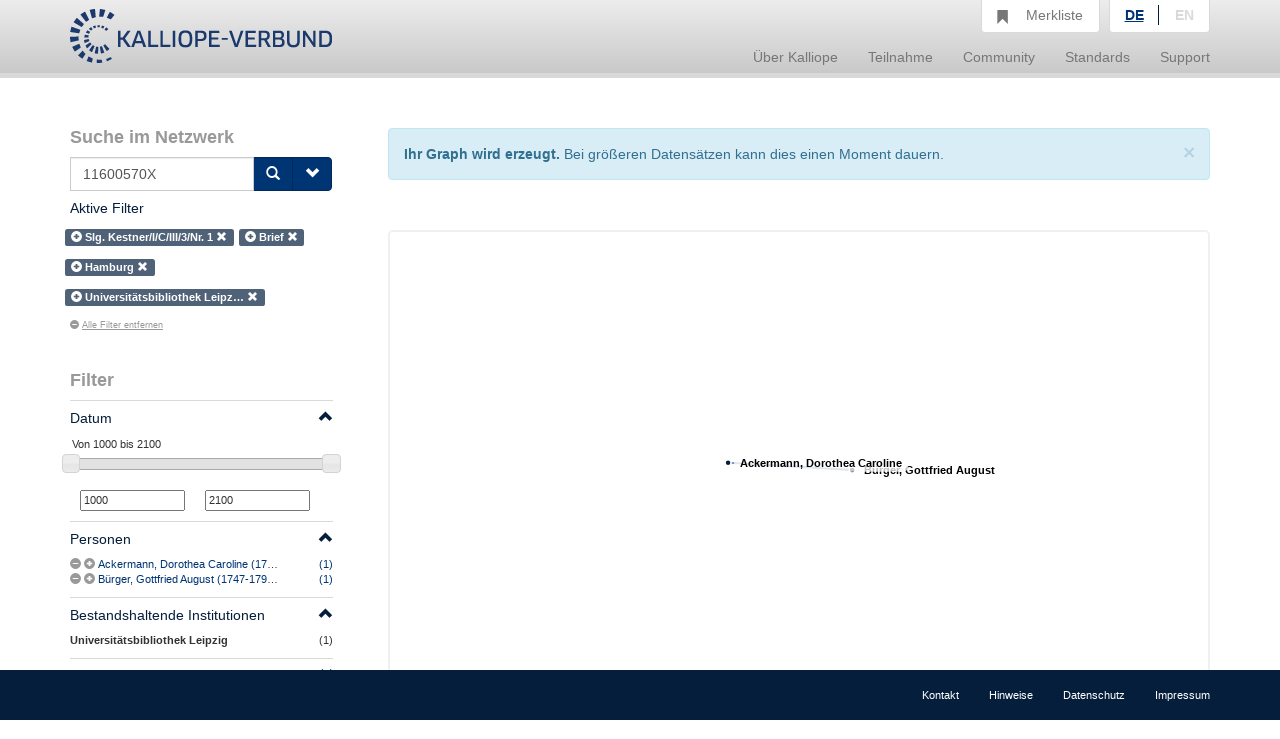

--- FILE ---
content_type: text/html;charset=UTF-8
request_url: https://kalliope-verbund.info/de/graph?q=11600570X&fq=ead.unitid.index%3A%28%22Slg.%20Kestner%2FI%2FC%2FIII%2F3%2FNr.%201%22%29&fq=ead.genre.index%3A%28%22Brief%22%29&fq=gi.places.index%3A%28%22Hamburg%22%29&lang=de&fq=ead.repository.index%3A%28%22Universit%C3%A4tsbibliothek%20Leipzig%22%29&lastparam=true
body_size: 4058
content:
<!DOCTYPE HTML>
<html xmlns="http://www.w3.org/1999/xhtml"
      lang="de">



<script type="text/javascript">window["_gaUserPrefs"] = {
  ioo: function () {
    return true;
  }
}</script>

<head>

  
  

  <title>Kalliope | Verbundkatalog für Archiv- und archivähnliche Bestände und nationales Nachweisinstrument für Nachlässe und Autographen</title>

  <meta charset="UTF-8"/>
  <meta name="lang" content="de">
  <meta name="description" content="Kalliope ist ein Verbund für die Erschließung von Archiv- und archivähnlichen Beständen und nationales Nachweisinstrument für Nachlässe und Autographen. Der Aufbau des Verbunds erfolgte durch die Staatsbibliothek zu Berlin - Preußischer Kulturbesitz (SBB-PK) mit Unterstützung der Deutschen Forschungsgemeinschaft (DFG) 2001." />

  <link rel="stylesheet" href="/css/bootstrap.css"/>
  <link rel="stylesheet" href="/css/kopac_style.css"/>
  <link rel="stylesheet" href="/css/jquery-ui.css"/>
  <link rel="stylesheet" href="/css/findingaid.css"/>
  

  <link rel="shortcut icon" href="/img/favicon.ico" type="image/vnd.microsoft.icon" />

  <script src="/js/jquery-1.10.2.min.js"></script>
  <script src="/js/jquery-ui.js"></script>
  <script src="/js/kopac.js"></script>

  <style>
    .container > .neos-contentcollection > .container {
      padding-left: 0 !Important;
      padding-right: 30px !Important;
    }
  </style>

</head>

<body>

<div id="wrapper">

  <div id="main-wrapper">

    <div id="main-menu"
class="navbar navbar-default navbar-static-top"
role="navigation">

  
  <div class="container">

    <div class="navbar-header">

      <button type="button"
              class="navbar-toggle"
              data-toggle="collapse"
              data-target=".navbar-collapse">
        <span class="sr-only">Navigation umschalten</span>
        <span class="icon-bar"></span>
        <span class="icon-bar"></span>
        <span class="icon-bar"></span>
      </button>

      <a href="/de/index.html"><div id="kopaclogo"><img src="/img/kopac-logo.png"/></div></a>

    </div>

    <div class="navbar-collapse collapse" role="navigation">

      <ul class="nav navbar-nav navbar-right">

        <li class="dropdown">
          <a data-toggle="dropdown" class="dropdown-toggle" href="/de/ueber-kalliope/historie.html"><span>Über Kalliope</span></a>
          <ul class="dropdown-menu">
            <li><a href="/de/ueber-kalliope/historie.html"><span>Historie</span></a></li>
            <li><a href="/de/ueber-kalliope/tourdhorizon.html"><span>Tour d&#39;Horizon</span></a></li>
          </ul>
        </li>

        <li class="dropdown">
          <a data-toggle="dropdown" class="dropdown-toggle" href="/de/Teilnahme/Kalliope-Verbund.html"><span>Teilnahme</span></a>
          <ul class="dropdown-menu">
            <li><a href="/de/Teilnahme/Kalliope-Verbund.html"><span>Kalliope-Verbund</span></a></li>
            <li><a href="/de/Teilnahme/datenbereitstellung.html"><span>Datenbereitstellung</span></a></li>
            <li><a href="/de/Teilnahme/zdn.html"><span>Nachlässe melden</span></a></li>
          </ul>
        </li>

        <li class="dropdown">
          <a data-toggle="dropdown" class="dropdown-toggle" href="/de/community/onlineangebote.html"><span>Community</span></a>
          <ul class="dropdown-menu">
            <li><a href="/de/community/onlineangebote.html"><span>Onlineangebote</span></a></li>
          </ul>
        </li>

        <li class="dropdown">
          <a data-toggle="dropdown" class="dropdown-toggle" href="/de/standards/normdaten.html"><span>Standards</span></a>
          <ul class="dropdown-menu">
            <li><a href="/de/standards/normdaten.html"><span>Normdaten</span></a></li>
            <li><a href="/de/standards/regelwerke.html"><span>Regelwerke</span></a></li>
            <li><a href="/de/standards/datenformate.html"><span>Datenformate</span></a></li>
          </ul>
        </li>

        <li class="dropdown">
          <a data-toggle="dropdown" class="dropdown-toggle" href="/de/support/cql.html"><span>Support</span></a>
          <ul class="dropdown-menu">
            <li><a href="/de/support/cql.html"><span>CQL</span></a></li>
            <li><a href="/de/support/sru.html"><span>SRU</span></a></li>
          </ul>
        </li>

        <li id="notebox">
          <a href="/denotebox?q=">
            <span class="btn glyphicon glyphicon-bookmark  hidden-xs"></span>
            <div id="nbtext"><span>Merkliste</span></div>
          </a>
        </li>


        <li id="language-choice" class="dropdown">
          <a data-toggle="dropdown" class="dropdown-toggle" href="#"><span>Sprachwahl</span></a>
          <ul class="dropdown-menu">
            <li><a class="active" id="de" href="/de/index.html"><span>DE</span></a></li>
            <li><a id="en" href="/en/index.html"><span>EN</span></a></li>
          </ul>
        </li>

      </ul>

    </div>

  </div>

</div>

    <div>
  <div class="neos-contentcollection"><html xmlns:eac="urn:isbn:1-931666-33-4" xmlns:ead="urn:isbn:1-931666-22-9" xmlns:mapping="http://www.infolytics.com/mapping" xmlns:saxon="http://saxon.sf.net/" xmlns:t="http://www.infolytics.com/translation" xmlns:xs="http://www.w3.org/2001/XMLSchema"><head><meta charset="utf-8"></meta><meta http-equiv="X-UA-Compatible" content="IE=edge"></meta><meta name="viewport" content="width=device-width, initial-scale=1"></meta><meta name="description" content="KOPAC"></meta><meta name="author" content="7P Infolytics"></meta><title>KOPAC Relaunch | Facettensuche</title><link href="/solr/kopac_resources/css/bootstrap.css" rel="stylesheet"></link><link href="/solr/kopac_resources/css/jquery-ui.css" rel="stylesheet"></link><link href="/solr/kopac_resources/css/kopac_style.css" rel="stylesheet"></link><link href="/solr/kopac_resources/css/findingaid.css" rel="stylesheet"></link><title></title></head><body><div id="wrapper"><div id="main-wrapper"><div class="container" role="main"><div class="row"><div class="col-md-3"><form role="search" method="get"><div id="searchbox"><h1>Suche im Netzwerk</h1><div><div id="searchinput" class="input-group"><input id="query" type="text" class="form-control" name="q" value="11600570X" placeholder="Neue Suchanfrage"></input><input id="oldquery" type="hidden" name="oldquery" disabled="disabled" value="11600570X"></input><input type="hidden" name="fq" disabled="disabled" value="ead.unitid.index:(&#34;Slg. Kestner/I/C/III/3/Nr. 1&#34;)"></input><input type="hidden" name="fq" disabled="disabled" value="ead.genre.index:(&#34;Brief&#34;)"></input><input type="hidden" name="fq" disabled="disabled" value="gi.places.index:(&#34;Hamburg&#34;)"></input><input type="hidden" name="fq" disabled="disabled" value="ead.repository.index:(&#34;Universitätsbibliothek Leipzig&#34;)"></input><span class="input-group-btn"><button class="btn btn-primary" type="submit"><span class="glyphicon glyphicon-search"></span></button><button id="searchOptionButton" class="btn btn-primary" type="button"><span class="glyphicon glyphicon-chevron-down"></span></button></span></div></div></div><div id="searchOptionsBox" class="searchOptions"><h2>Suchoptionen</h2><label class="checkbox"><input type="checkbox" name="q.opt" value="joincollection"></input>Nur Bestandsangaben anzeigen</label><label class="checkbox"><input type="checkbox" name="q.opt" value="digital"></input>Nur digitalisierte Quellen anzeigen</label><label class="checkbox"><input type="checkbox" name="q.opt" value="eac"></input>Suche nur nach Personen und Organisationen</label><label class="checkbox"><input type="checkbox" name="q.opt" value="collection"></input>Suche nur nach Nachlässen</label><label class="checkbox"><input type="checkbox" name="q.opt" value="item"></input>Suche nur nach Autographen</label></div><input type="hidden" name="lastparam" value="true"></input></form><div class="activeFilter clearfix"><h2>Aktive Filter</h2><ul class="list-inline"><li><span class="label label-default" title="&lt;dafTitlePlus&gt;"><span class="glyphicon glyphicon-plus-sign"></span>Slg. Kestner/I/C/III/3/Nr. 1 <a href="graph?q=11600570X&amp;lang=de&amp;fq=ead.genre.index%3A%28%22Brief%22%29&amp;fq=gi.places.index%3A%28%22Hamburg%22%29&amp;fq=ead.repository.index%3A%28%22Universit%C3%A4tsbibliothek%20Leipzig%22%29&amp;lastparam=true"><span class="glyphicon glyphicon-remove"></span></a></span></li><li><span class="label label-default" title="&lt;dafTitlePlus&gt;"><span class="glyphicon glyphicon-plus-sign"></span>Brief <a href="graph?q=11600570X&amp;lang=de&amp;fq=ead.unitid.index%3A%28%22Slg.%20Kestner%2FI%2FC%2FIII%2F3%2FNr.%201%22%29&amp;fq=gi.places.index%3A%28%22Hamburg%22%29&amp;fq=ead.repository.index%3A%28%22Universit%C3%A4tsbibliothek%20Leipzig%22%29&amp;lastparam=true"><span class="glyphicon glyphicon-remove"></span></a></span></li><li><span class="label label-default" title="&lt;dafTitlePlus&gt;"><span class="glyphicon glyphicon-plus-sign"></span>Hamburg <a href="graph?q=11600570X&amp;lang=de&amp;fq=ead.unitid.index%3A%28%22Slg.%20Kestner%2FI%2FC%2FIII%2F3%2FNr.%201%22%29&amp;fq=ead.genre.index%3A%28%22Brief%22%29&amp;fq=ead.repository.index%3A%28%22Universit%C3%A4tsbibliothek%20Leipzig%22%29&amp;lastparam=true"><span class="glyphicon glyphicon-remove"></span></a></span></li><li><span class="label label-default" title="&lt;dafTitlePlus&gt;"><span class="glyphicon glyphicon-plus-sign"></span>Universitätsbibliothek Leipz… <a href="graph?q=11600570X&amp;lang=de&amp;fq=ead.unitid.index%3A%28%22Slg.%20Kestner%2FI%2FC%2FIII%2F3%2FNr.%201%22%29&amp;fq=ead.genre.index%3A%28%22Brief%22%29&amp;fq=gi.places.index%3A%28%22Hamburg%22%29&amp;lastparam=true"><span class="glyphicon glyphicon-remove"></span></a></span></li></ul><h5 class="filteroff"><a href="graph?q=11600570X&amp;lang=de&amp;lastparam=true"><span class="glyphicon glyphicon-minus-sign"></span>Alle Filter entfernen</a></h5></div><div id="filters"><h2>Filter<span id="mobileFilterToggle" class="hidden-md hidden-lg glyphicon glyphicon-chevron-down pull-right"></span></h2>
  
  <div class="filter"><div class="filterHeading clearfix"><a href="#"><h5 class="pull-left">Datum</h5><span style="line-height: 2em;" class="glyphicon glyphicon-chevron-up pull-right"></span></a></div><div class="filterContent"><div class="filterShortContent"><p><input type="text" id="amount" style="border:0; font-weight: normal;"></input></p><div id="slider-range" class="ui-slider ui-slider-horizontal ui-widget ui-widget-content ui-corner-all" aria-disabled="false"></div><p><input id="min-slider" class="sliderValue no-spin" data-index="0" value="1000" type="text" maxlength="4" onkeypress="return isNumberKey(event)"></input><input id="max-slider" class="sliderValue no-spin" data-index="1" value="2100" type="text" maxlength="4" onkeypress="return isNumberKey(event)"></input></p></div></div></div><div class="filter"><div class="filterHeading clearfix"><a href="#"><h5 class="pull-left">Personen</h5><span style="line-height: 2em;" class="glyphicon glyphicon-chevron-up pull-right"></span></a></div><div class="filterContent"><div class="filterShortContent"><p class="filterParagraph"><span class="oneFacetContent"><span class="facetControls"><a title="Ackermann, Dorothea Caroline (1752-1821) ausschließen" href="graph?q=11600570X&amp;fq=ead.unitid.index%3A%28%22Slg.%20Kestner%2FI%2FC%2FIII%2F3%2FNr.%201%22%29&amp;fq=ead.genre.index%3A%28%22Brief%22%29&amp;fq=gi.places.index%3A%28%22Hamburg%22%29&amp;fq=ead.repository.index%3A%28%22Universit%C3%A4tsbibliothek%20Leipzig%22%29&amp;lang=de&amp;fq=ead.pers.index%3A%28NOT%28%22Ackermann%2C%20Dorothea%20Caroline%20%281752-1821%29%22%29%29&amp;lastparam=true"><span class="glyphicon glyphicon-minus-sign"></span></a><a href="graph?q=11600570X&amp;fq=ead.unitid.index%3A%28%22Slg.%20Kestner%2FI%2FC%2FIII%2F3%2FNr.%201%22%29&amp;fq=ead.genre.index%3A%28%22Brief%22%29&amp;fq=gi.places.index%3A%28%22Hamburg%22%29&amp;fq=ead.repository.index%3A%28%22Universit%C3%A4tsbibliothek%20Leipzig%22%29&amp;lang=de&amp;fq=ead.pers.index%3A%28%22Ackermann%2C%20Dorothea%20Caroline%20%281752-1821%29%22%29&amp;lastparam=true" title="Ackermann, Dorothea Caroline (1752-1821) filtern"><span class="glyphicon glyphicon-plus-sign"></span></a></span><span class="feacetText"><a href="graph?q=11600570X&amp;fq=ead.unitid.index%3A%28%22Slg.%20Kestner%2FI%2FC%2FIII%2F3%2FNr.%201%22%29&amp;fq=ead.genre.index%3A%28%22Brief%22%29&amp;fq=gi.places.index%3A%28%22Hamburg%22%29&amp;fq=ead.repository.index%3A%28%22Universit%C3%A4tsbibliothek%20Leipzig%22%29&amp;lang=de&amp;fq=ead.pers.index%3A%28%22Ackermann%2C%20Dorothea%20Caroline%20%281752-1821%29%22%29&amp;lastparam=true" title="Ackermann, Dorothea Caroline (1752-1821) filtern">Ackermann, Dorothea Caroline (1752-1821)</a></span><span class="facetNumber"><a href="graph?q=11600570X&amp;fq=ead.unitid.index%3A%28%22Slg.%20Kestner%2FI%2FC%2FIII%2F3%2FNr.%201%22%29&amp;fq=ead.genre.index%3A%28%22Brief%22%29&amp;fq=gi.places.index%3A%28%22Hamburg%22%29&amp;fq=ead.repository.index%3A%28%22Universit%C3%A4tsbibliothek%20Leipzig%22%29&amp;lang=de&amp;fq=ead.pers.index%3A%28%22Ackermann%2C%20Dorothea%20Caroline%20%281752-1821%29%22%29&amp;lastparam=true" title="Ackermann, Dorothea Caroline (1752-1821) filtern"><span>(1)</span></a></span></span></p><p class="filterParagraph"><span class="oneFacetContent"><span class="facetControls"><a title="Bürger, Gottfried August (1747-1794) [ermittelt] ausschließen" href="graph?q=11600570X&amp;fq=ead.unitid.index%3A%28%22Slg.%20Kestner%2FI%2FC%2FIII%2F3%2FNr.%201%22%29&amp;fq=ead.genre.index%3A%28%22Brief%22%29&amp;fq=gi.places.index%3A%28%22Hamburg%22%29&amp;fq=ead.repository.index%3A%28%22Universit%C3%A4tsbibliothek%20Leipzig%22%29&amp;lang=de&amp;fq=ead.pers.index%3A%28NOT%28%22B%C3%BCrger%2C%20Gottfried%20August%20%281747-1794%29%20%5Bermittelt%5D%22%29%29&amp;lastparam=true"><span class="glyphicon glyphicon-minus-sign"></span></a><a href="graph?q=11600570X&amp;fq=ead.unitid.index%3A%28%22Slg.%20Kestner%2FI%2FC%2FIII%2F3%2FNr.%201%22%29&amp;fq=ead.genre.index%3A%28%22Brief%22%29&amp;fq=gi.places.index%3A%28%22Hamburg%22%29&amp;fq=ead.repository.index%3A%28%22Universit%C3%A4tsbibliothek%20Leipzig%22%29&amp;lang=de&amp;fq=ead.pers.index%3A%28%22B%C3%BCrger%2C%20Gottfried%20August%20%281747-1794%29%20%5Bermittelt%5D%22%29&amp;lastparam=true" title="Bürger, Gottfried August (1747-1794) [ermittelt] filtern"><span class="glyphicon glyphicon-plus-sign"></span></a></span><span class="feacetText"><a href="graph?q=11600570X&amp;fq=ead.unitid.index%3A%28%22Slg.%20Kestner%2FI%2FC%2FIII%2F3%2FNr.%201%22%29&amp;fq=ead.genre.index%3A%28%22Brief%22%29&amp;fq=gi.places.index%3A%28%22Hamburg%22%29&amp;fq=ead.repository.index%3A%28%22Universit%C3%A4tsbibliothek%20Leipzig%22%29&amp;lang=de&amp;fq=ead.pers.index%3A%28%22B%C3%BCrger%2C%20Gottfried%20August%20%281747-1794%29%20%5Bermittelt%5D%22%29&amp;lastparam=true" title="Bürger, Gottfried August (1747-1794) [ermittelt] filtern">Bürger, Gottfried August (1747-1794) [ermittelt]</a></span><span class="facetNumber"><a href="graph?q=11600570X&amp;fq=ead.unitid.index%3A%28%22Slg.%20Kestner%2FI%2FC%2FIII%2F3%2FNr.%201%22%29&amp;fq=ead.genre.index%3A%28%22Brief%22%29&amp;fq=gi.places.index%3A%28%22Hamburg%22%29&amp;fq=ead.repository.index%3A%28%22Universit%C3%A4tsbibliothek%20Leipzig%22%29&amp;lang=de&amp;fq=ead.pers.index%3A%28%22B%C3%BCrger%2C%20Gottfried%20August%20%281747-1794%29%20%5Bermittelt%5D%22%29&amp;lastparam=true" title="Bürger, Gottfried August (1747-1794) [ermittelt] filtern"><span>(1)</span></a></span></span></p></div></div></div><div class="filter"><div class="filterHeading clearfix"><a href="#"><h5 class="pull-left">Bestandshaltende Institutionen</h5><span style="line-height: 2em;" class="glyphicon glyphicon-chevron-up pull-right"></span></a></div><div class="filterContent"><div class="filterShortContent"><p><b>Universitätsbibliothek Leipzig</b><span class="pull-right">
						(1)
					</span></p></div></div></div><div class="filter"><div class="filterHeading clearfix"><a href="#"><h5 class="pull-left">Funktionen</h5><span style="line-height: 2em;" class="glyphicon glyphicon-chevron-up pull-right"></span></a></div><div class="filterContent"><div class="filterShortContent"><p class="filterParagraph"><span class="oneFacetContent"><span class="facetControls"><a title="Adressat ausschließen" href="graph?q=11600570X&amp;fq=ead.unitid.index%3A%28%22Slg.%20Kestner%2FI%2FC%2FIII%2F3%2FNr.%201%22%29&amp;fq=ead.genre.index%3A%28%22Brief%22%29&amp;fq=gi.places.index%3A%28%22Hamburg%22%29&amp;fq=ead.repository.index%3A%28%22Universit%C3%A4tsbibliothek%20Leipzig%22%29&amp;lang=de&amp;fq=ead.roles.index%3A%28NOT%28%22Adressat%22%29%29&amp;lastparam=true"><span class="glyphicon glyphicon-minus-sign"></span></a><a href="graph?q=11600570X&amp;fq=ead.unitid.index%3A%28%22Slg.%20Kestner%2FI%2FC%2FIII%2F3%2FNr.%201%22%29&amp;fq=ead.genre.index%3A%28%22Brief%22%29&amp;fq=gi.places.index%3A%28%22Hamburg%22%29&amp;fq=ead.repository.index%3A%28%22Universit%C3%A4tsbibliothek%20Leipzig%22%29&amp;lang=de&amp;fq=ead.roles.index%3A%28%22Adressat%22%29&amp;lastparam=true" title="Adressat filtern"><span class="glyphicon glyphicon-plus-sign"></span></a></span><span class="feacetText"><a href="graph?q=11600570X&amp;fq=ead.unitid.index%3A%28%22Slg.%20Kestner%2FI%2FC%2FIII%2F3%2FNr.%201%22%29&amp;fq=ead.genre.index%3A%28%22Brief%22%29&amp;fq=gi.places.index%3A%28%22Hamburg%22%29&amp;fq=ead.repository.index%3A%28%22Universit%C3%A4tsbibliothek%20Leipzig%22%29&amp;lang=de&amp;fq=ead.roles.index%3A%28%22Adressat%22%29&amp;lastparam=true" title="Adressat filtern">Adressat</a></span><span class="facetNumber"><a href="graph?q=11600570X&amp;fq=ead.unitid.index%3A%28%22Slg.%20Kestner%2FI%2FC%2FIII%2F3%2FNr.%201%22%29&amp;fq=ead.genre.index%3A%28%22Brief%22%29&amp;fq=gi.places.index%3A%28%22Hamburg%22%29&amp;fq=ead.repository.index%3A%28%22Universit%C3%A4tsbibliothek%20Leipzig%22%29&amp;lang=de&amp;fq=ead.roles.index%3A%28%22Adressat%22%29&amp;lastparam=true" title="Adressat filtern"><span>(1)</span></a></span></span></p><p class="filterParagraph"><span class="oneFacetContent"><span class="facetControls"><a title="Aufbewahrungsort ausschließen" href="graph?q=11600570X&amp;fq=ead.unitid.index%3A%28%22Slg.%20Kestner%2FI%2FC%2FIII%2F3%2FNr.%201%22%29&amp;fq=ead.genre.index%3A%28%22Brief%22%29&amp;fq=gi.places.index%3A%28%22Hamburg%22%29&amp;fq=ead.repository.index%3A%28%22Universit%C3%A4tsbibliothek%20Leipzig%22%29&amp;lang=de&amp;fq=ead.roles.index%3A%28NOT%28%22Aufbewahrungsort%22%29%29&amp;lastparam=true"><span class="glyphicon glyphicon-minus-sign"></span></a><a href="graph?q=11600570X&amp;fq=ead.unitid.index%3A%28%22Slg.%20Kestner%2FI%2FC%2FIII%2F3%2FNr.%201%22%29&amp;fq=ead.genre.index%3A%28%22Brief%22%29&amp;fq=gi.places.index%3A%28%22Hamburg%22%29&amp;fq=ead.repository.index%3A%28%22Universit%C3%A4tsbibliothek%20Leipzig%22%29&amp;lang=de&amp;fq=ead.roles.index%3A%28%22Aufbewahrungsort%22%29&amp;lastparam=true" title="Aufbewahrungsort filtern"><span class="glyphicon glyphicon-plus-sign"></span></a></span><span class="feacetText"><a href="graph?q=11600570X&amp;fq=ead.unitid.index%3A%28%22Slg.%20Kestner%2FI%2FC%2FIII%2F3%2FNr.%201%22%29&amp;fq=ead.genre.index%3A%28%22Brief%22%29&amp;fq=gi.places.index%3A%28%22Hamburg%22%29&amp;fq=ead.repository.index%3A%28%22Universit%C3%A4tsbibliothek%20Leipzig%22%29&amp;lang=de&amp;fq=ead.roles.index%3A%28%22Aufbewahrungsort%22%29&amp;lastparam=true" title="Aufbewahrungsort filtern">Aufbewahrungsort</a></span><span class="facetNumber"><a href="graph?q=11600570X&amp;fq=ead.unitid.index%3A%28%22Slg.%20Kestner%2FI%2FC%2FIII%2F3%2FNr.%201%22%29&amp;fq=ead.genre.index%3A%28%22Brief%22%29&amp;fq=gi.places.index%3A%28%22Hamburg%22%29&amp;fq=ead.repository.index%3A%28%22Universit%C3%A4tsbibliothek%20Leipzig%22%29&amp;lang=de&amp;fq=ead.roles.index%3A%28%22Aufbewahrungsort%22%29&amp;lastparam=true" title="Aufbewahrungsort filtern"><span>(1)</span></a></span></span></p><p class="filterParagraph"><span class="oneFacetContent"><span class="facetControls"><a title="Verfasser ausschließen" href="graph?q=11600570X&amp;fq=ead.unitid.index%3A%28%22Slg.%20Kestner%2FI%2FC%2FIII%2F3%2FNr.%201%22%29&amp;fq=ead.genre.index%3A%28%22Brief%22%29&amp;fq=gi.places.index%3A%28%22Hamburg%22%29&amp;fq=ead.repository.index%3A%28%22Universit%C3%A4tsbibliothek%20Leipzig%22%29&amp;lang=de&amp;fq=ead.roles.index%3A%28NOT%28%22Verfasser%22%29%29&amp;lastparam=true"><span class="glyphicon glyphicon-minus-sign"></span></a><a href="graph?q=11600570X&amp;fq=ead.unitid.index%3A%28%22Slg.%20Kestner%2FI%2FC%2FIII%2F3%2FNr.%201%22%29&amp;fq=ead.genre.index%3A%28%22Brief%22%29&amp;fq=gi.places.index%3A%28%22Hamburg%22%29&amp;fq=ead.repository.index%3A%28%22Universit%C3%A4tsbibliothek%20Leipzig%22%29&amp;lang=de&amp;fq=ead.roles.index%3A%28%22Verfasser%22%29&amp;lastparam=true" title="Verfasser filtern"><span class="glyphicon glyphicon-plus-sign"></span></a></span><span class="feacetText"><a href="graph?q=11600570X&amp;fq=ead.unitid.index%3A%28%22Slg.%20Kestner%2FI%2FC%2FIII%2F3%2FNr.%201%22%29&amp;fq=ead.genre.index%3A%28%22Brief%22%29&amp;fq=gi.places.index%3A%28%22Hamburg%22%29&amp;fq=ead.repository.index%3A%28%22Universit%C3%A4tsbibliothek%20Leipzig%22%29&amp;lang=de&amp;fq=ead.roles.index%3A%28%22Verfasser%22%29&amp;lastparam=true" title="Verfasser filtern">Verfasser</a></span><span class="facetNumber"><a href="graph?q=11600570X&amp;fq=ead.unitid.index%3A%28%22Slg.%20Kestner%2FI%2FC%2FIII%2F3%2FNr.%201%22%29&amp;fq=ead.genre.index%3A%28%22Brief%22%29&amp;fq=gi.places.index%3A%28%22Hamburg%22%29&amp;fq=ead.repository.index%3A%28%22Universit%C3%A4tsbibliothek%20Leipzig%22%29&amp;lang=de&amp;fq=ead.roles.index%3A%28%22Verfasser%22%29&amp;lastparam=true" title="Verfasser filtern"><span>(1)</span></a></span></span></p></div></div></div><div class="filter"><div class="filterHeading clearfix"><a href="#"><h5 class="pull-left">Gattungen</h5><span style="line-height: 2em;" class="glyphicon glyphicon-chevron-up pull-right"></span></a></div><div class="filterContent"><div class="filterShortContent"><p><b>Brief</b><span class="pull-right">
						(1)
					</span></p></div></div></div><div class="filter"><div class="filterHeading clearfix"><a href="#"><h5 class="pull-left">Orte</h5><span style="line-height: 2em;" class="glyphicon glyphicon-chevron-up pull-right"></span></a></div><div class="filterContent"><div class="filterShortContent"><p><b>Hamburg</b><span class="pull-right">
						(1)
					</span></p></div></div></div>
  
  
  
</div></div><div class="col-md-9"><div id="alertBox" class="alert alert-dismissable"></div></div><div class="col-md-9"><noscript><h3 class="text-danger">Für eine Graphdarstellung ist JavaScript zwingend erforderlich!</h3><h4 class="text-warning">Bitte aktivieren Sie JavaScript, um den Graph sehen zu können.</h4></noscript><div id="snaviz"></div></div></div></div></div><script src="/_Resources/Static/Packages/kopac.test/js/d3.v3.js" charset="utf-8"></script><script src="/_Resources/Static/Packages/kopac.test/js/d3-tip.js" charset="utf-8"></script><script src="/_Resources/Static/Packages/kopac.test/js/graph.js" charset="utf-8"></script></div></body></html></div>
  <script src="/js/d3.v3.js"></script>
  <script src="/js/d3-tip.js"></script>
  <script src="/js/graph.js"></script>
  <script src="/js/findingaid.js"></script>
  <script src="/js/highlight.js"></script>
  <script src="/js/bootstrap.js/"></script>
</div>

  </div>

  <div id="footer-menu"
     class="navbar navbar-default navbar-fixed-bottom"
     role="navigation">

  <div class="container">

    <ul class="nav navbar-nav navbar-right">
      <li><a href="/de/footer/kontakt.html"><span>Kontakt</span></a><br/></li>
      <li><a href="/de/footer/hinweise.html"><span>Hinweise</span></a><br/></li>
      <li><a href="/de/footer/datenschutz.html"><span>Datenschutz</span></a><br/></li>
      <li><a href="/de/footer/impressum.html"><span>Impressum</span></a><br/></li>
    </ul>

  </div>

</div>

  <div id="layerDivFacet">
    
</div>
  <div id="layerDiv" style="display: none;">
  <div class="panel panel-primary" style="display: none;">
    <div class="panel-heading"><b>Ihr gewünschter Link</b><a class="closeLayerDiv"
                                                             style="color: white" href="#"><span
        class="glyphicon glyphicon-remove pull-right"></span></a></div>
    <div class="panel-body">
      <div class="input-group input-group-lg">
        <span class="input-group-addon"><span class="glyphicon glyphicon-link"></span></span>
        <input id="linkInput" type="text" value="" class="form-control"/>
      </div>
    </div>
  </div>
</div>

</div>



<script src="/js/statstracker.js"></script>

<script data-neos-node="daf9b3d5-a7bb-c60a-3254-e438a8abcf19"
        src="/js/lastVisitedNode.js"></script>

</body>

</html>